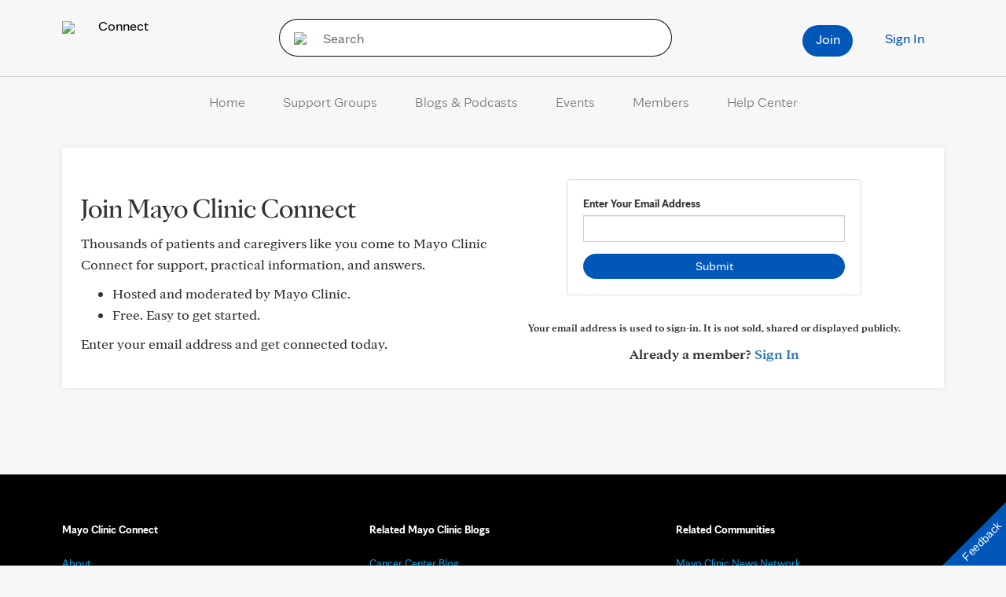

--- FILE ---
content_type: application/javascript
request_url: https://connect.mayoclinic.org/wp-content/plugins/carehubs-app-community/Public/js/app-community.js?ver=4.4.54
body_size: 65
content:
var jq = jQuery;

// After
jQuery('body').on('chDone_new_comment_reply', function (event, data, target, error) {
  var container = chGetTargetContainer(target,error);
  target.parent().hide();
  jQuery(container).after( data );
  chTriggerAfterActions(target);
});
